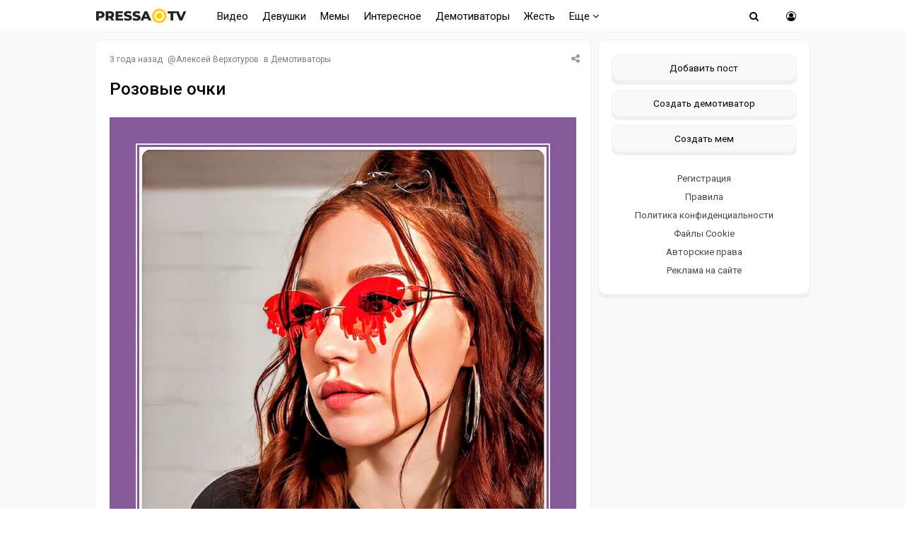

--- FILE ---
content_type: text/css
request_url: https://pressa.tv/templates/pressatv/style/style.css?v7.86
body_size: 14306
content:
/* all rights reserved Pressa.tv
----------------------------------------------- */	

* {background: transparent;margin:0;padding:0;outline:none;border: 0;-webkit-box-sizing: border-box;-moz-box-sizing: border-box;box-sizing: border-box;}
ol, ul {list-style:none;}
b {font-weight: 500;}
blockquote, q {quotes:none;}
table {border-collapse:collapse;border-spacing:0;}
input, select {vertical-align:middle;}
article, aside, figure, figure img, hgroup, footer, header, nav, section, main {display: block;}
body {font-family: 'Roboto', sans-serif; font-size: 14px; line-height:normal; padding:0; margin:0;color: #020202; background-color:#fff; height:100%; width:100%; font-weight:400; -webkit-font-smoothing: antialiased; -moz-osx-font-smoothing: grayscale;}
img {max-width:100%;}
.clr {clear: both;}
.clearfix:after {content: ""; display: table; clear: both;}
a {color: #020202; text-decoration: none;}
a:hover, a:focus {color:#111; text-decoration: none;}
h1, h2, h3, h4, h5 {font-weight:500;}
.sf-field {position: relative;float: right;}
.stfilters + .info-bubble {display: none;}
.notice {position: absolute;padding: 8px;text-align: center;right: -7px;background: #fff;z-index: 9;border-radius: 5px;-webkit-box-shadow: 0 0 0 1px rgba(0,0,0,.07), 0 4px 8px 0 rgba(0,0,0,.07);box-shadow: 0 0 0 1px rgba(0,0,0,.07), 0 4px 8px 0 rgba(0,0,0,.07);font-size: 13px;top: 28px;}
.notice:before {content: '';position: absolute;width: 10px;height: 10px;background: #fff;-webkit-transform: rotate(45deg);transform: rotate(45deg);top: -5px;right: 11px;-webkit-box-shadow: -1px -1px 0 0 rgba(0,0,0,.07);box-shadow: -1px -1px 0 0 rgba(0,0,0,.07);}
span.complaint:hover {color: #000;transition: 1s;cursor: pointer;}
.post_title .notice {margin-right: -8px;}

/*--- SET ---*/
.button, .pagi-load a, .up-second li a, .up-edit a, .qq-upload-button, button,
html input[type="button"], input[type="reset"], input[type="submit"], .meta-fav a {padding:0 20px; display:inline-block; height:40px; line-height:40px; border-radius:0px; cursor:pointer; background-color:#ffcc00; color:#111;border-radius: 3px;}
.big {font-size: 16px;}
button::-moz-focus-inner, input::-moz-focus-inner {border:0; padding:0;}
button[disabled], input[disabled] {cursor:default;}
.button:hover, .up-second li a:hover, .up-edit a:hover, .qq-upload-button:hover, .pagi-load a:hover,
button:not(.color-btn):hover, html input[type="button"]:hover, input[type="reset"]:hover, input[type="submit"]:hover, .meta-fav a:hover {background-color:#bfbfbf; color:#fff;}
button:active, html input[type="button"]:active, input[type="reset"]:active, input[type="submit"]:active {box-shadow: inset 0 1px 4px 0 rgba(0,0,0,0.1);}
input[type="submit"].bbcodes, input[type="button"].bbcodes, input.bbcodes, .ui-button {font-size: 12px !important; height: 30px !important; line-height:30px !important; padding: 0px 10px; border-radius:3px;}
input[type="text"], input[type="password"] {display:block; width:100%; height:40px; line-height:40px; padding:0 15px;color:#000000; background-color:#fff; border-radius:0px; -webkit-appearance: none; box-shadow:0 0 0 1px #EDEDED;}
input:focus::-webkit-input-placeholder {color: transparent}
input:focus::-moz-placeholder {color: transparent}
input:focus:-moz-placeholder {color: transparent}
input:focus:-ms-input-placeholder {color: transparent} 
select {height:40px; border:1px solid #e3e3e3; background-color:#FFF;}
textarea {display:block; width:100%; padding:10px; border:1px solid #e3e3e3; background-color:#FFF; border-radius:0 0 0px 0px; box-shadow:inset 0 0 4px 0 rgba(0,0,0,0.1); overflow:auto; vertical-align:top; resize:vertical;font-family: inherit;}
.img-box {overflow:hidden; position:relative;}
.img-square img {width:150%; max-width:150%; margin-left:-25%;}
.img-vert img {width:200%; max-width:200%; margin-left:-50%;}
.nowrap {white-space:nowrap; overflow:hidden; text-overflow:ellipsis;}
button, .show-login {transition: all .3s;}
.button, .ps-link{transition: color .3s, background-color .3s, opacity .3s;}
.flex-row {display: -webkit-box; display:-webkit-flex; -webkit-flex-flow: row wrap; -webkit-box-pack: justify; -webkit-justify-content: space-between; 
display:flex; flex-flow:row wrap; justify-content:space-between;}
.flex-col {display: -webkit-box; display:-webkit-flex; -webkit-flex-direction:column; -webkit-box-pack:center; -webkit-justify-content:center; 
display:flex; flex-direction:column; justify-content:center;}
.fx-row, .socio {display:-ms-flexbox;display:-webkit-flex;display:flex;-ms-flex-wrap:wrap;-webkit-flex-wrap:wrap;flex-wrap:wrap;
-ms-flex-pack:justify;-webkit-justify-content:space-between;justify-content:space-between;}
.fx-center{-ms-flex-pack:center;-webkit-justify-content:center;justify-content:center}
.fx-between{-ms-flex-pack:justify;-webkit-justify-content:space-between;justify-content:space-between}
.fx-stretch{-ms-flex-align:stretch;-webkit-align-items:stretch;align-items:stretch}
.fx-top{-ms-flex-align:start;-webkit-align-items:flex-start;align-items:flex-start}
.fx-middle{-ms-flex-align:center;-webkit-align-items:center;align-items:center}
.fx-bottom{-ms-flex-align:end;-webkit-align-items:flex-end;align-items:flex-end}
.fx-col{display:-ms-flexbox;display:-webkit-flex;display:flex; 
-ms-flex-direction:column;-webkit-flex-direction:column;flex-direction:column}
.fx-wrap{-ms-flex-wrap:wrap;-webkit-flex-wrap:wrap;flex-wrap:wrap}
.ps-link {cursor:pointer;}
.icon-l .fa {margin-right:3px;}
.icon-r .fa {margin-left:7px;}
video.b-lazy.b-loaded {max-width: 100%;display: block; margin: 10px 0 0px;width: 100%;max-height: 70vh; background: #000;}
/* BASIC GRID
----------------------------------------------- */
.wrap {min-width:320px; background-color:#f9f9f9; margin:0 auto;}
.center, .head {max-width:1012px; margin:0 auto; position:relative;}
.header {height:120px; position:relative;}
.nav{position:relative;z-index:880; padding-top: 2px;}
.main {width:calc(100% - 310px); width:-webkit-calc(100% - 310px);}
.side {width:300px;}
.footer {background-color:#121212; padding:25px 10px 10px 10px; color: #f0f0f0;}
div#yandex_rtb_R-A-242981-40 {margin-bottom: 20px;}
div#yandex_rtb_R-A-242981-62 {margin-bottom: 15px;}
div#yandex_rtb_R-A-242981-63 {margin-bottom: 10px;}
/* HEADER
----------------------------------------------- */
.header .soc-btns .fa {margin:5px 10px 5px 0;}
.logotype{float:left;width: 130px;height: 21px;background-image: url(../images/logotype.svg);background-size: 130px 21px;margin-top:10px;}
.logotype img {display:block; width:100%;}
.show-login {cursor: pointer;width: 36px;height: 36px;line-height: 36px;text-align: center;border-radius: 50%;background-color: transparent;font-size: 14px;position: absolute;right: 9px;top: 3px;}
.logotype:hover {transition: all 8s;-webkit-filter: hue-rotate(360deg);filter: hue-rotate(360deg);}
.logotype svg {margin-top: -15px;}
.smenu {display: inline-block;}
.socialmenu .fa {margin-top: 10px;width: 36px;height: 32px;text-align: center;line-height: 30px;color: #333;font-size: 16px;border-radius: 3px;cursor: pointer;opacity: 0.7;background-color: #f5f4f2; transition: 0.4s;border: 1px solid #e6e5e0;}
.socialmenu .fa:hover {opacity: 1;}
a.socialmenu {display: inline-block !important;margin: 8px;}
header {position: fixed; top: 0;left: 0; width: 100%; min-width:320px; background: #fff; z-index: 1000; height: 46px; -webkit-transition: height 0.3s; -moz-transition: height 0.3s; transition: height 0.3s;}
header.shrink {height: 46px;box-shadow: rgba(0, 0, 0, 0.1) 0px 1px 1px; -moz-box-shadow: rgba(0, 0, 0, 0.1) 0px 1px 1px; -webkit-box-shadow: rgba(0, 0, 0, 0.1) 0px 1px 1px; }
.sub-title {padding: 20px 20px 20px;}
.pm-page .sub-title {padding: 0px 0px 20px}
div#adfox_16469109595389884 {padding-bottom: 10px;}
header {border-bottom: 1px solid #f0f0f0;}
.best, .th, .side-bc.rand, .side-bc.sec, .post, .socio, .rels .th, .full-comms {border: 1px solid #f0f0f0; border-radius: 9px;box-shadow: 0 5px 0 #f0f0f0; margin-bottom: 14px;}
.post, .full-text {background: #fff;}





/* NAV
----------------------------------------------- */
.nav-in{height:42px;}
.cont{padding-top: 56px;}
.show-search {display: inline-block;height: 40px;line-height: 40px;cursor: pointer;font-size: 14px;position: absolute;top: 1px;left: 0;width: 40px;text-align: center;}
.search-wrap {display:inline-block; position:absolute; top:0px; right:60px; z-index:100; padding:8px 0 10px 40px; width:36px; overflow:hidden; transition:width .4s; -webkit-transition:width .4s; height:42px;}
.search-wrap.active {width:75%; padding-left:34px; padding-right:10px; background: #fff;}
.search-box {width:100%; position:relative;}
.search-box input, .search-box input:focus {width:100%; height:30px; line-height:34px; padding:0 10px; border-radius:0;background-color:#fff; color:#000; border:0; box-shadow:none;border: 1px solid #dcdcdc; }
.nav-menu{width:100%;list-style:none;padding-top: 6px;}
.nav-menu li{float:left;margin-right:10px;position:relative;display:block;}
.nav-menu li a{display:block;text-decoration:none;font-size:15px;padding:6px 14px;color: #000;}
.nav-menu ul{list-style:none;position:absolute;left:-9999px;opacity:1;-webkit-transition:.25s linear opacity;padding-top: 9px;}
.fullmenu a {background: #fff !important;}
.nav-menu ul li{padding-top:0;float:none;}
.nav-menu ul a{white-space:nowrap;display:block;}
.nav-menu li:hover ul{left:0;opacity:1;}
a.top-menu:hover {color: #000;}
.nav-menu li:hover ul li a:hover{background:#fff;color:#000;}
.top-menu {padding: 6px 5px !important;font-size: 15px !important;}
.nav-menu ul a.lastlink{border-bottom-right-radius:6px;border-bottom-left-radius:6px;padding-bottom: 12px;}
.submenu > li > a:hover, .menuactive > a{color:#333;}
.hidden-menu {position: absolute;left: 0px;top: 53px;z-index: 998; padding: 6px 0 8px 0;background-color: #fff;border-bottom: 1px solid #f0f0f0;border-right: 1px solid #f0f0f0;border-left: 1px solid #f0f0f0;width: 160px;display: none;border-bottom-right-radius: 12px;border-bottom-left-radius: 12px; -webkit-box-shadow: 0 1px 6px 0 rgba(0,0,0,.21);box-shadow: 0 2px 6px 0 rgba(0,0,0,.21);}
.hidden-menu a {display:block; padding:5px 15px; font-size: 14px;font-weight: 500;text-transform: uppercase;}
.hidden-menu a:hover {color: #ffcc00;transition: 0.6s;}
.sepmenu {color: #ffcc00;font-size: 10px;letter-spacing: 1.5px;}
.splink {color: #ffcc00;font-weight: 500;}
.catlink p {font-size: 16px;font-weight: 400;}
ul.nav-menu.clearfix {margin-left: 168px;}
a.lastlink:hover {border-bottom-left-radius: 8px;border-bottom-right-radius: 8px;}
.submenu, .nosub {display: block;}
.submenumob {display: none;}
.speedbar {list-style: none;margin-bottom: 15px; display: block;font-size: 12px;line-height: 16px;}
.speedbar:after{content: "";display: block;clear: both;}
.speedbar li {float: left;margin-right: 6px;color: #999;}
.speedbar li.speedbar_sep{color: #999;}
.speedbar a {color: #999;}
.meta > span > a:hover {text-decoration: underline;} 
/* SECT, TH
----------------------------------------------- */
.sect {margin-bottom:10px;}
.sect-t {padding:0px 10px 0 0;  margin-bottom:10px;}
.sect-t > *:first-child {padding: 10px 0px;text-align: -webkit-center;text-align: center;color: #444; font-size: 12px;}
.sect-links a {opacity:1; margin-left:10px; font-size:14px; color:#666;}
.sect-t a:hover {text-decoration:underline;}
.green {background-color:#a1d48d !important;}
.yellow {background-color:#ffcc00 !important;}
.red {background-color:#eb7f73 !important;}
.violet {background-color:#855a99 !important;}
.th{width:100%;display: inline-block;padding: 18px 20px 4px 20px;background: #fff;}
.th .ratebox3 {line-height: 40px;}
.th-t {display:inline-block; width: 94%;}
.meta > span {margin-right:4px; display: inline;}
.meta > span > a {color: #787c7e;}
.thn{width:48.5%;margin-bottom:50px;}
.th-x {display:block; height:340px;}
.rels .th img {object-fit: cover; object-position: top; height: 200px;width: 100%;max-height: 350px; padding-top: 0;}
.rels .th h3 {font-size: 15px;line-height: 20px;font-weight: 500;margin: 10px 0 0 10px;}
.rels .th video {max-height: 200px !important;}
.col-3 .th {width:32%;}
.col-3 .th-i {height:232px;}
.tile {display: inline-block;width: 70%;height: 400px;border-right: 1px solid #fff;border-bottom-left-radius: 9px;border-top-left-radius: 9px;box-shadow: rgba(0,0,0,0.25) 0px 2px 9px;}
.tile_bg:before {content:""; position:absolute; left:0; top:0; width:100%; height:100%; background: linear-gradient(to top, rgba(0,0,0,0.8) 0%,rgba(0,0,0,0) 60%);}
.tile-o {position:absolute; left:0; bottom:0; z-index:10; width:100%; color:#FFF; padding:20px 25px; }
.tile-o span {color: #fff;}
.tile h3 {margin-left: 5px;margin-bottom: 5px;font-size: 22px;line-height: 28px; font-weight: 500; }
.tile1 h3, .tile2 h3 {margin-left: 5px;margin-bottom: 5px;font-size: 18px;line-height: 22px;font-weight: 500;}
.secondnews {display: inline-block;width: 30%;position: absolute;}
.secondnews2 {display: inline-block;width: 30%;margin-top: 200px;position: absolute;}
.tile1 {display: block;height: 200px;border-top-right-radius: 9px;box-shadow: rgba(0,0,0,0.25) 0px 2px 9px;}
.tile2 {display: block;height: 200px;border-top: 1px solid #fff;border-bottom-right-radius: 9px;box-shadow: rgba(0,0,0,0.25) 0px 2px 9px;}
.secondnews:hover h3, .secondnews2:hover h3, .tile:hover h3 {color: #ffcc00;transition: 0.4s;}
.mainnews {margin-bottom: 25px;}
.boxfullstorys iframe, .boxnat iframe {min-height: 100% !important;margin: inherit !important;}
.thn h3{font-size:22px;line-height:26px;}
.th h3, .th h2 {font-size: 20px;line-height: 24px;font-weight: 500;}
.th:hover a.th-t {color: #000;transition: 1s;}
.tile .meta {font-size:13px;}
.tile_bg{width:100%;height:100%;position:absolute;top:0;left:0;z-index:0;background-size:cover;background-position:top;background-repeat:no-repeat;transition:0.2s;}
.tile_bg_th{width:100%;height:100%;position:absolute;top:0;left:0;z-index:0;background-size:cover;background-position:top;background-repeat:no-repeat;transition:0.2s;}
.tile_bg_th_center{width:100%;height:100%;position:absolute;top:0;left:0;z-index:0;background-size:cover;background-position:center;background-repeat:no-repeat;transition:0.2s;}
.tile_bg_th_center_video{width:100%;height:100%;position:absolute;top:0;left:0;z-index:0;background-position:center;background-repeat:no-repeat;transition:0.2s;}
h1.tile-t {font-size:24px;line-height:30px; font-weight: 500;}
.meta.icon-l.title {display: inline-block;vertical-align:middle;line-height:1 !important;}
.tiles{height: 100%;z-index:1;position:relative;}
.tiles:before{display:block;content:"";width:100%;height:100%;position:absolute;top:0;left:0;-moz-transition:0.2s background-color;-webkit-transition:0.2s background-color;transition:0.2s background-color;}
a:hover .tiles:before{background-color:rgba(0,0,0,0.3);}
.tiles_content .comments-num{position: relative;top: 45%;height: 20px;padding: 0 10px;-moz-box-sizing: border-box;-webkit-box-sizing: border-box;box-sizing: border-box;display: inline-block;}
.tiles_content{position: absolute;bottom: 0;width: 100%;height: 100%;color: #fff;text-shadow: 0 0 1px #000, 0 0 5px #000;z-index: 2;overflow: hidden;visibility: hidden;opacity: 0;transition: 0.2s;text-align: center;}
.poster.tiles_content {width: auto;}
.poster.tiles_content .fa {vertical-align: baseline;font-size: 1.0em;}
a:hover .tiles_content{visibility:visible;opacity:1;}
.tiles_content .views{position: relative;top: 45%;height: 20px;padding: 0 10px;-moz-box-sizing: border-box;-webkit-box-sizing: border-box;box-sizing: border-box;display: inline-block;}
.tiles_content .fa {font-size: 1.4em;}
.boxmiddle {padding-bottom: 40px;text-align: -webkit-center;width:100%;}
.boxmiddlefull, .boxmiddlecat, .boxmidcatdesc, .boxmiddlinp, .boxmiddlecats {padding-bottom: 10px;margin-bottom: 10px !important; width:100%;text-align: center;}
.boxmiddlecat, .boxmidcatdesc {padding-top: 5px;}
.boxnat {padding: 25px 20px 10px 0;float: left;}
.boxmidcatdesc {text-align: left;width: 336px;}
.ratebox3{font-size:16px;line-height: 34px;}
.ratebox3 a:first-child {padding-right: 4px;padding-left: 0;}
.ratebox3 a {padding-left: 5px;}
.ratebox3 .main-sliders-rate a:nth-of-type(1):hover{color: #26A65B;}
.ratebox3 .main-sliders-rate a:nth-of-type(2):hover{color: #EF4836;}
.ratebox3 .main-sliders-rate a:nth-of-type(2) {padding-left: 20px;}
.main-sliders-rate {height: 42px;}
.main-sliders-rate a:nth-of-type(1) {color: #111;}
.fb-like.fb_iframe_widget {margin-bottom: 20px;}
.th p {font-size: 15px;line-height: 22px; padding: 5px 0px 0px;}
.main-sliders-rate a {position: relative;display: block;height: 40px;float: left;line-height: 40px;font-weight: 500;text-decoration: none;}
.main-sliders-rate a span {position: relative;margin: 0 auto;font-weight: 400;}
.main-sliders-rate a:nth-of-type(2) {padding-left: 15px;}
.th .ratebox3 {float: left;padding-left: 2px;padding-top: 6px;}
.counter {text-align: right;padding: 10px 10px 0 0;opacity: 0.5;-moz-opacity: 0.5;filter: alpha(opacity=50);display: none;}
.counter:hover{opacity:1.0;-moz-opacity:1.0;filter:alpha(opacity=100);}
.boxtop {margin-top: 15px; text-align: left;}
.boxs {margin: 20px 0 40px; text-align: left;}
.box-middle{margin: 20px 0 40px; text-align: left;display: inline-block;}
.catlink li{position:relative;}
.full-text b {font-weight: 500;}
ul.catlink{padding:35px 0px 20px 10px;}
.catlink span{background: #ffcc00;box-shadow: 0 0 1px rgba(0,0,0,0.2);border-radius: 20px;font-weight: 400;font-size: 11px;line-height: 17px;height:17px;padding: 0 5px;z-index: 3;position: absolute;margin-top: -8px;}
.catlink li, .catlink h2, .catlink b{float:left;font-size:20px;display: inline;}
li.catlink {list-style: none;}
ul.shortstat {margin-top: 18px;text-align: -webkit-right;text-align: -moz-right;float: right;font-size: 13px;color: #777;}
.shortstat a {margin-top: 14px;text-align: -webkit-right;text-align: -moz-right;font-size: 13px;color: #777;padding-right: 5px;}
i.fa.fa-heart {color: #ffcc00;}
ul.shortstat li {font-weight: 400;padding-left: 6px;display: inline-block;}
h1.category {margin-bottom: 10px;}
a.second { display: block;margin-top: 5px;font-size: 15px;font-weight: 400;color: #4d4d4d;}
.feedback {line-height: 30px; display: inline;}
.feedback a {color: #222222;text-decoration: none;}
.date {position: absolute;top: 89%;right: 1%;height: 20px;padding: 0 10px;-moz-box-sizing: border-box;-webkit-box-sizing: border-box;box-sizing: border-box;display: inline-block;}
.date .fa {vertical-align: middle;padding-right: 3px;}
.boxfullstory, .boxfullstorys {text-align: left;}
.boxfulls {text-align: left;display: inline-block;}
span.fa.fa-tags {color: #777;}
.best{height: 20px;display: table;width: 100%;padding: 10px 15px;background: #fff;}
.best a{padding: 3px 5px;margin-right: 10px; font-size: 13.5px;}
.best a:hover {color: #000;}
a.minimal {float: right; cursor: pointer;margin-right: 0px;}
a.active {color: #000;border-bottom: 2px solid #fc0;}
div#adContent a {font-size: 16px;}
.post_title .meta.icon-l {line-height: 24px; padding-bottom: 15px; overflow: hidden;text-overflow: ellipsis;display: block;white-space: nowrap;}
h2.categ{padding: 15px 0 0 0;display:inline-block;font-weight: 500;text-transform: uppercase; font-size: 12px;}
h2.categ a {color: #855a99;letter-spacing: 0.5px;}
.zen {padding: 10px 15px 5px 15px;clear: both;overflow: hidden;background: #f9f9f9;border: 1px solid #eee;margin: 15px 0 5px 0;}
.zenchannel {background-image: url(../images/zen.png);width: 46px;height: 46px;position: absolute;background-size: 46px 46px;text-align: center;}
.socrate {padding: 10px 0px 0px 60px;}
.static-page {margin-bottom: 20px; padding-bottom: 20px;background: #fff;}
.search-page .sub-title {padding: 20px 0px;}
/*.ya-share2__container_size_m .ya-share2__icon {height: 28px !important;width: 28px !important;background-size: 28px 28px !important;}
.ya-share2__container_size_m .ya-share2__counter {line-height: 28px !important;font-size: 12px !important;}*/
.imgcount {vertical-align: middle;}
.videocount {vertical-align: middle; color: #ff7675 !important;}
.videocount .fa {font-size: 17px;}
.posttitle {padding: 0 5px 0 5px;}
.ratebox3 a:hover {color: #fd5d47;transition: 1s;}
.ratebox3 a:first-child:hover {color: #8ac858;}



/* Meme create
----------------------------------------------- */
.meme-upload-file {background: #fff;border-radius: 3px;position: relative;overflow: hidden;cursor: pointer;}
.meme-upload-file:before {content: '';position: absolute;top: 8px;right: 8px;bottom: 8px;left: 8px;border: 2px dashed #e3e3e3;border-radius: 2px;}
.meme-upload-file:hover:before {border-color: #ccc;}
.meme-upload-file.active {background: #fc0;}
.meme-upload-file.active:before {border-color: #666;}
.meme-upload-file input {position: absolute;width: 100%;height: auto;top: -50px;left: 0;bottom: 0;z-index: 9;outline: none;cursor: pointer;}
.meme-upload-file label {display: block;line-height: 60px;text-align: center;padding: 60px 0 20px;background: url([data-uri]) no-repeat 50% 30px;}
.meme-upload-sep {text-align: center;line-height: 30px;color: #555;}
.meme-upload-url {border: 1px solid #dcdcdc;background: #fff;border-radius: 2px;position: relative;padding-right: 160px;}
.meme-upload-url input {display: block;height: 40px;width: 100%;background: transparent;border: none;outline: none;padding: 0 20px;}
.meme-upload-url button {position: absolute;top: -1px;right: -1px;bottom: -1px;width: 160px;height: auto;text-align: center;background: #fc0;border: none;cursor: pointer;outline: none;transition: .2s;border-radius: 0 2px 2px 0;}
.meme-upload-url button:hover {background: #855a99;color: #fff;}
#meme-editor {display: none;}
.meme-font-settings {max-width: 800px;margin: 0 auto;border: 1px solid #ddd;padding: 10px;background: #f9f9f9;text-align: left;border-radius: 2px;display: flex;align-items: center;}
.meme-font-settings select {outline: none;}
.meme-img-wrapper {max-width: 800px;margin: 20px auto 0;}
.meme-img-wrapper textarea {display: block;padding: 15px;width: 100%;resize: none;border: none;background: #fff;outline: none;font-size: 30px;line-height: 120%;white-space: nowrap;overflow: hidden;text-align: center;}
.meme-img-wrapper img {width: 100%;}
.meme-option-buttons {text-align: center;padding-top: 20px;padding-bottom: 20px;}
.meme-option-buttons button {padding: 0 20px;display: inline-block;height: 40px;cursor: pointer;background-color: #ffcc00;color: #111;border-radius: 3px;border: none;}
#meme-change {display: none;}
#meme-publish {padding-bottom: 20px;}

/* SHORT STORY
----------------------------------------------- */
.short {padding:0 0 25px 300px; position:relative;clear: both;}
.short-left {width:300px; height:232px; margin-left:-300px; float:left; display:block;}
.short-right {width:100%; float:right; padding-left:20px; position:relative;}
.short-title {display:block; font-size:22px; margin-bottom:10px; line-height:26px;}
.short-text {line-height:23px; font-size:16px; }
.short-left:hover {opacity:0.8;}
.short-link {position:absolute; bottom:20px; left:320px;}
.short .meta {opacity:0.8; font-size:12px; margin-bottom:10px;color:#aaa;}
.sect-t.fx-row h1 {font-size: 22px; display: inline;}
.short-title span {font-size: 16px;}
ul.shortstat span.er-btn {padding-right: 5px;}
a.newpost {padding: 10px;margin: 0 auto;width: 88%;margin-bottom: 12px !important;display: block !important;background: #f9f9f9;border-radius: 10px;border: 1px solid #f0f0f0;color: #020202 !important;font-size: 13.5px !important; box-shadow: 0 5px 0 #f0f0f0;}
a.newpost:hover {background: #f0f0f0 !important; transition: 0.4s;}
a.newpost.mem {margin-bottom: 30px !important;}
span.complaint {float: right;color: #999;font-size: 18px;}
.imgblur {max-height: 500px;overflow: hidden; position: relative; margin-top: 15px;}
p.nsfwcontent {position: absolute;width:212px;height: 70px;z-index: 1;font-size: 30px;line-height: 50px !important;text-align: center;text-transform: uppercase;color: #fff;border: 3px solid #fff;border-radius: 9px;margin: auto;top: 0;left: 0;bottom: 0;right: 0;}
.imgblur img {filter: blur(20px);}
a.readpost {color: #007bff;padding-top: 5px;display: block;}
/* START TOOLTIP STYLES */
[data-tooltip]{
  position: relative; /* opinion 1 */
  display: inline-block !important;
  line-height: normal;
}

/* Applies to all tooltips */
[data-tooltip]::before,
[data-tooltip]::after {
  text-transform: none; /* opinion 2 */
  font-size: 12px; /* opinion 3 */
  line-height: 18px;
  user-select: none;
  pointer-events: none;
  position: absolute;
  display: none;
  opacity: 0;
  font-weight: 400;
}
[data-tooltip]::before {
  content: '';
  border: 5px solid transparent; /* opinion 4 */
  z-index: 1001; /* absurdity 1 */
}
[data-tooltip]::after {
  content: attr(data-tooltip); /* magic! */
  
  /* most of the rest of this is opinion */
  font-family: "Helvetica Neue", Helvetica, Arial, sans-serif;
  text-align: center;
  min-width: 3em;
  max-width: 8em;
  width: max-content;
  white-space: normal;
  overflow: hidden;
  text-overflow: ellipsis;
  padding: 5px 8px;
  border-radius: .6ch;
  box-shadow: 0 0.1em 0.5em 0.1em rgba(0, 0, 0, 0.15);
  background: #fff;
  color: #111;
  z-index: 1000; /* absurdity 2 */
}

/* Make the tooltips respond to hover */
[data-tooltip]:hover::before,
[data-tooltip]:hover::after {
  display: block;
}

/* don't show empty tooltips */
[tooltip='']::before,
[tooltip='']::after {
  display: none !important;
}

/* FLOW: UP */
[data-tooltip]:not([data-flow])::before,
[data-tooltip][data-flow^="up"]::before {
  bottom: 100%;
  border-bottom-width: 5px;
  border-top-color: #fff;
}
[data-tooltip]:not([data-flow])::after,
[data-tooltip][data-flow^="up"]::after {
  bottom: calc(100% + 10px);
}
[data-tooltip]:not([data-flow])::before,
[data-tooltip]:not([data-flow])::after,
[data-tooltip][data-flow^="up"]::before,
[data-tooltip][data-flow^="up"]::after {
  left: 50%;
  transform: translate(-50%, -.5em);
}

/* FLOW: DOWN */
[data-tooltip][data-flow^="down"]::before {
  top: 100%;
  border-top-width: 5px;
  border-bottom-color: #fff;
}
[data-tooltip][data-flow^="down"]::after {
  top: calc(100% + 10px);
}
[data-tooltip][data-flow^="down"]::before,
[data-tooltip][data-flow^="down"]::after {
  left: 50%;
  transform: translate(-50%, .5em);
}

/* FLOW: LEFT */
[data-tooltip][data-flow^="left"]::before {
  top: 50%;
  border-right-width: 0;
  border-left-color: #fff;
  left: calc(0em - 12px);
  transform: translate(-.5em, -50%);
}
[data-tooltip][data-flow^="left"]::after {
  top: 50%;
  right: calc(100% + 12px);
  transform: translate(-.5em, -50%);
}

/* FLOW: RIGHT */
[data-tooltip][data-flow^="right"]::before {
  top: 50%;
  border-left-width: 0;
  border-right-color: #fff;
  right: calc(0em - 5px);
  transform: translate(.5em, -50%);
}
[data-tooltip][data-flow^="right"]::after {
  top: 50%;
  left: calc(100% + 5px);
  transform: translate(.5em, -50%);
}

/* KEYFRAMES */
@keyframes tooltips-vert {
  to {
    opacity: 1;
    transform: translate(-50%, 0);
  }
}

@keyframes tooltips-horz {
  to {
    opacity: 1;
    transform: translate(0, -50%);
  }
}

/* FX All The Things */ 
[data-tooltip]:not([data-flow]):hover::before,
[data-tooltip]:not([data-flow]):hover::after,
[data-tooltip][data-flow^="up"]:hover::before,
[data-tooltip][data-flow^="up"]:hover::after,
[data-tooltip][data-flow^="down"]:hover::before,
[data-tooltip][data-flow^="down"]:hover::after {animation: tooltips-vert 300ms ease-out forwards;}

[data-tooltip][data-flow^="left"]:hover::before,
[data-tooltip][data-flow^="left"]:hover::after,
[data-tooltip][data-flow^="right"]:hover::before,
[data-tooltip][data-flow^="right"]:hover::after {animation: tooltips-horz 300ms ease-out forwards;}
/* SIDE
----------------------------------------------- */
.side-box {margin-bottom:10px;}
.side-bt {font-size: 15px;padding: 0px 0 10px 0;font-weight: 500;}
.side-box.top {padding-top: 15px;}
/* side comments */ 
.side-bc .comm-one {padding: 0 0px 6px 0;font-size: 13px;}
.side-bc .comm-right {padding: 10px 20px;}
.side-bc .comm-item {margin-top: 0px;}
.side-bc .comm-one > span:nth-child(3) {font-size: 12px; line-height: 22px;}
.side-bc .last-comm-link a {font-size: 13px;line-height: 16px;}
.side-bc.rand {background: #fff;padding: 5px 0;}
p.lastcoms {text-align: center;padding: 7px 10px 12px 10px;border-bottom: 1px solid #f5f4f2;width: 90%;margin: 0 auto;margin-bottom: 4px;}
.side-bc .comm-author a {display: inline-block !important;}
/* side comments end */ 
.smenu a {padding-bottom: 1px !important;}
.side-bc a {display: block; color: #484848; margin-bottom: 11px; font-size: 13px;}
.side-bc a:hover {color: #000;}
.short-th-l {display:block; margin-bottom:25px !important; text-align: left;}
.short-th-l-img {float:left; width:300px; height:164px; margin-bottom:8px; overflow:hidden;border-radius: 6px;}
.short-th-l-img img {width: 100%;height: 100%;object-fit: cover;}
.th img {width: 100%;padding-top: 15px;}
.short-th-l-title {width:100%; font-size:16px;line-height:20px;text-align: center;}
.side-bc.sec {text-align: center;background: #fff;padding: 20px 0 15px;}
.tabs-sel {border: 1px solid #dcdcdc; color:#000000; margin-bottom:20px;}
.tabs-sel span {display:inline-block; padding:10px; width:49%; text-align:center; cursor:pointer; font-size:14px; font-weight:500; text-transform:uppercase;}
.tabs-b {display:none;}
.tabs-b.visible {display:block;}
span.current {background-color:#ffcc00;}
.sidefix {text-align: -webkit-center;}
/* FOOTER
----------------------------------------------- */
div#yandex_rtb_R-A-242981-59 {padding-bottom: 25px;}
.f-sect {text-align: center; font-size:13px; line-height:24px;}
.fs-t {font-weight:500; font-size:19px; margin-bottom:20px;}
.f-soc .fs-t {margin-left: -20px;}
.footer div {margin-bottom: 2px;}
.fs-c div + div {margin-top:20px;}
.fs-c .fa {font-size:14px; width:32px; color:#777; text-align:center;}
.f-sect .fa {width:28px; height:28px; text-align:center; line-height:28px; color:#333; font-size:14px; border-radius:4px; cursor:pointer;opacity:0.8;margin-bottom:15px; background: #f5f4f2;}
.f-sect .fa:hover {opacity:1; color:#fff;}

.fa.fa-youtube:hover {background-color:#cd201f;color: #fff;}
.fa.fa-telegram:hover{background-color:#0088cc;color: #fff;}
.fa.fa-vk:hover{background-color:#5075a5;color: #fff;}
.fa.fa-facebook:hover{background-color:#4b6baf;color: #fff;}
.fa.fa-twitter:hover{background-color:#2daae1;color: #fff;}
.fa.fa-odnoklassniki:hover, .fa.fa-rss:hover{background-color:#FC6D00;color: #fff;}
.fa.fa-instagram:hover {background: #f09433;background: linear-gradient(45deg, #f09433 0%,#e6683c 25%,#dc2743 50%,#cc2366 75%,#bc1888 100%);color: #fff;}

.f-two {text-align:center; padding-top:20px; margin-top:20px; }
.footer a {color: #f0f0f0;margin-right: 8px;padding-top: 3px;white-space: nowrap;text-decoration: underline;}
/* SHARE
----------------------------------------------- */
.share-big {width:65px; height:390px; position:fixed; z-index:100000; left:0; top:50%; margin-top:-200px;}
.share-big a {display:block; width:65px; height:65px; margin-bottom:10px;box-shadow:0 0 20px 0 rgba(0,0,0,0.15); background:url(../images/share.png) 0 0 no-repeat;}
.share-big a:last-child {margin:0;}
.share-big a:nth-child(2) {background-position:0 -80px;}
.share-big a:nth-child(3) {background-position:0 -163px;}
.share-big a:nth-child(4) {background-position:0 -244px;}
.share-big a:nth-child(5) {background-position:0 -325px;}
/* BOTTOM NAVIGATION
----------------------------------------------- */
.bottom-nav {line-height:32px; text-align:center; padding: 10px 0px 20px 0; margin: 0 auto;}
.pagi-nav > span {display:inline-block; vertical-align:top;}
.pnext a, .pprev a, .pprev > span, .pnext > span {display: block;text-align: center;background-color: #fff;width: 130px;font-size: 16px;padding: 6px 18px;margin: 8px;border-radius: 4px;}
.navigation {text-align:center;}
span.navigation {display: block;margin-top: 20px;}
.navigation a, .navigation span {display:inline-block; padding:0 5px; min-width:30px;background-color: #fff;margin:0 1px 10px 0px;}
.navigation span, .pagi-nav a:hover {background-color:#fc0;}
.navigation span.nav_ext {background:transparent; color:#888;}
span.pnext a {background: #fc0;}
span.pnext a:hover {color: #fff;}
/* FULL
----------------------------------------------- */
.tile-full {margin-bottom:40px; text-align:center; height:450px;}
.tile-full:before {content:""; position:absolute; left:0; top:0; width:100%; height:100%; background: linear-gradient(to top, rgba(0,0,0,0.8) 0%,rgba(0,0,0,0) 100%);}
.tile-full .meta, .tile-cat {font-size:12px; text-transform:uppercase; font-weight:500; opacity:0.8;}
.tile-full h1 {font-size:30px; margin-bottom:20px;}
.rels .th{padding: 15px;;width:49.2%}
.meta.icon-l {color: #787c7e;font-size: 12px;}
.post_title {padding: 15px 20px 15px 20px;}
.dlevideoplayer {margin-top: 15px;margin-bottom: 10px;}
.socio {line-height: 40px;font-size: 18px;padding: 10px 15px;background: #fff;}
.socio p {width: 100%;}
.soctop {margin-top: 15px;}
article.full.ignore-select {margin-bottom: 10px;}
.comms-title.icon-l.fx-row {padding-bottom: 10px;}
.ya-share2.ya-share2_inited {margin-top: 6px;}
.boxfull {padding: 15px 0 10px 0; margin-bottom: 10px; text-align: center;}
/*div#yandex_rtb_R-A-242981-33 {padding: 0 15px 0 15px;}*/
.boxfullcat {margin: 15px 0 20px;text-align: left;display: inline-block;}
.boxcat {margin-bottom: 15px;}
.imgcount, .videocount {white-space: nowrap;font-size: 14px; padding: 2px 4px;display: inline;font-weight: 500;color:#74b9ff;}
.post_title .imgcount {margin-right: 5px;font-size: 18px;}
.meta.icon-l.title {color: #4d4d4d;}
span.imgcount.video .fa {font-size: 18px;}
.full .ratebox3 span {font-size: 18px;}
.full-text a {color: #0089FF;}
.ratebox3 a {color: #020202;}
a.second span {color: #ffcc00;}
strong#current-song {display: none;}
.mdtc-clnplrv-main-player.mdtc-clnplrv-dark-theme .mdtc-clnplrv-type-playlist {margin-top:-68px;}
.mdtc-clnplrv-type-playlist{opacity: -9;}
.dlevideoplayer:hover .mdtc-clnplrv-type-playlist {opacity: 1;}
.mdtc-clnplrv-play.mdtc-clnplrv-icon-play, .mdtc-clnplrv-main-player.mdtc-clnplrv-dark-theme .mdtc-clnplrv-interface .mdtc-clnplrv-pause, .mdtc-clnplrv-main-player.mdtc-clnplrv-dark-theme .mdtc-clnplrv-interface .mdtc-clnplrv-seek-container .mdtc-clnplrv-time, .mdtc-clnplrv-main-player .mdtc-clnplrv-interface .mdtc-clnplrv-toggles li .mdtc-clnplrv-fullscreen-btn {color: #fff !important;}
.mdtc-clnplrv-main-player.mdtc-clnplrv-dark-theme .mdtc-clnplrv-interface .mdtc-clnplrv-seek-container .mdtc-clnplrv-progress .mdtc-clnplrv-seek-bar .mdtc-clnplrv-play-bar {background: #db0000 !important;}
.mdtc-clnplrv-main-player.mdtc-clnplrv-dark-theme .mdtc-clnplrv-interface .mdtc-clnplrv-volume-bar .mdtc-clnplrv-volume-bar-value, .mdtc-clnplrv-main-player.mdtc-clnplrv-dark-theme .mdtc-clnplrv-interface .mdtc-clnplrv-volume-bar .mdtc-clnplrv-volume-bar-value i {background: #fff !important; border: none !important;}
.mdtc-clnplrv-main-player .mdtc-clnplrv-interface .mdtc-clnplrv-volume-bar {height: 4px !important; margin: 34px 22px 0px 0px !important;}
.mdtc-clnplrv-main-player .mdtc-clnplrv-interface .mdtc-clnplrv-volume-bar .mdtc-clnplrv-volume-bar-value {height: 4px !important;}
.mdtc-clnplrv-main-player.mdtc-clnplrv-dark-theme .mdtc-clnplrv-interface .mdtc-clnplrv-volume-bar {background: #db0000 !important;}
.like {font-size: 16px;font-weight: 500;line-height: 50px;}
.push {display: inline-block;min-width: 100px;line-height: 40px;margin: 5px 2px 20px 2px;font-size: 15px;text-align: center;color: #fff;cursor: pointer;text-decoration: none;font-weight: 500;padding: 0 15px;border-radius: 4px;}
.facebook {background-color: #3b5998;}
.facebook:hover {background-color: #2d4373; color: #fff;}
.google {background-color: #dd4b39;}
.google:hover {background-color: #c23321; color: #fff;}
.twitter {background-color: #55acee;}
.twitter:hover {background-color: #2795e9; color: #fff;}
.vkontakte {background-color: #587ea3;}
.vkontakte:hover {background-color: #466482; color: #fff;}
.ok {background-color: #ee8208;}
.ok:hover {background-color: #ee7808; color: #fff;}
.sepfull {display: block !important; padding-top: 15px;margin-bottom: -15px;text-align: -webkit-center;color: #fc0;}
.notice .ya-share2.ya-share2_inited {padding: 5px;margin: 0px;display: inline-block;width: max-content;}
.post_title .complaint {float: none; font-size: 14px; line-height: 22px;margin-top: 0px; margin-right: -5px;}
.complaint.save, .complaint.rate, .complaint.edit {margin-top: 5px;margin-right: 10px;font-size: 14px;color: #999;}
.post_title .complaint a {color: #999;}
#dle-comments-form #b_b, #b_i, #b_u, #b_s, #b_left, #b_center, #b_right, #b_url, #b_leech, #b_img, #b_video, #b_quote, #b_tnl, #b_spoiler, #b_hide, .bb-sep {display: none !important;}
#dle-comments-form .bb-pane {background: none;border: none;margin-left: -4px;}
p.commsallert {margin-bottom: 15px;color: #444;font-size:13px;}


/* FULL STORY STATIC
----------------------------------------------- */
.video-box embed, .video-box object, .th iframe, .video-box iframe, .video-box frame {width: 100%; max-width:100% !important; display:block; height: 386px;margin-top: 10px;}
.mejs-container {max-width:100% !important;}
div#adfox_155843902556161779 {margin-top: 15px;}
.full-text {font-size:16px; line-height:24px; padding-bottom: 10px;padding: 0 20px;color: #020202;}
.full-text img:not(.emoji) {max-width:100%; margin-top: 10px;}
img#jp_video__poster_0{ margin-top: 0px;}
.full-text > img[style*="left"], .full-text > .highslide img[style*="left"] {margin:0 10px 10px 0;}
.full-text > img[style*="right"], .full-text > .highslide img[style*="right"] {margin:0 0 10px 10px;}
.full-text a:hover {text-decoration:none;}
.full-text h2, .full-text h3, .full-text h4, .full-text h5 {margin:10px 0; font-size:18px; font-weight:500;}
.full-text p {margin-bottom:20px;}
.full-text > ul, .full-text > ol {margin:10px 0;}
.full-text > ul li {list-style:disc; margin-left:40px; position:relative;}
.full-text2 > ul li:before {content: "\f00c"; font-family: 'FontAwesome';position:absolute; top:0px; left:-25px; width:8px; height:8px;color:#9cce43; border-radius:0;}
.full-text > ol li {list-style:decimal; margin-left:40px;}
.full-text table {width:100%; text-align:left; margin:10px 0;}
.full-text table tr td {padding:10px; border:2px solid #fff;}
.full-text table tr:nth-child(2n+1) {background-color:#f5f5f5;} 
.full-text table tr:nth-child(1) {background-color:#0297dc !important; color:#FFF; font-size:14px !important;}
.full-text table img {display:block; margin:0; border:0; max-width:350px}
.attach {line-height:40px; background-color:#f5f5f5; border-radius:4px; margin:10px 0; overflow:hidden;}
.attach .download-link {color:#FFF !important; text-decoration:none !important; margin-right:15px; float:left; display:inline-block; padding:0 15px; background:#0297dc;}
.attach-info {float:right;}
.attach i {margin-right:5px;}
.dcont {margin:0 0 20px 0; line-height:20px;}
.pollanswer input {vertical-align: -webkit-baseline-middle;margin-bottom: 10px;}
p.gradlight.polltitle {font-weight: 500;}
.polltitle {display:block;margin-top: 30px; padding:5px 15px; font-size:18px; background-color:#f5f5f5; line-height:normal;}
.full-taglist a {padding: 2px 5px 3px 5px;border-radius: 4px;border: 1px solid #dcdcdc;text-transform: lowercase;color: #666; font-size: 12px;line-height: 24px;white-space: nowrap;}
.full-taglist a:hover {background: #fffaf1;color: #111;transition: 0.5s;border: 1px solid #999;}
.full-taglist {padding: 10px 0px 15px 0px; text-align: right;}
.full-taglist, .post_title .meta.icon-l.title, .footer {-webkit-font-smoothing: antialiased!important;}
span.comm-author i.fa.fa-check-circle {color: #939cb0;opacity: 0.6;}
a.fulltext {color: #0089FF;padding-bottom: 20px;display: inline-block;}
.clearfix.cloud-tags {padding: 20px 0;}
.tags-page {padding: 20px;background: #fff;}

/* COMMENTS
----------------------------------------------- */
.comms-title {line-height:30px;font-size: 13px;color: #333;}
.add-comm-form {position:relative; margin:20px 0; display:none;}
.ac-soc {position:absolute; right:0px; top:-8px;}
.ac-soc:before {content:attr(data-label); display:inline-block; vertical-align:top; line-height:30px; margin-right:5px;}
.ac-soc a {display:inline-block; margin:0 0 0 3px; vertical-align:top;}
.ac-soc img {display:block; width:30px;}
.ac-inputs, .ac-textarea {margin-bottom:15px;}
.ac-av {width:40px; height:40px; border-radius:0%; float:left; margin-right:10px;background:#fff url(../dleimages/noavatar.png) no-repeat; background-size:contain;}
.ac-title {font-weight:500; margin-bottom:15px; text-transform:uppercase;}
.ac-inputs input {width:49%; background-color:#FFF; box-shadow:0 0 0 1px #EDEDED,inset 1px 1px 3px 0 rgba(0,0,0,0.1);}
.ac-textarea textarea {height:85px;}
.ac-textarea > br, .ac-textarea > input, .ac-textarea > label {display:none !important;}
.active .ac-textarea > br, .active .ac-textarea > input, .active .ac-textarea > label {display:inline-block !important;}
.sec-answer + .sec-label {margin-top:10px;}
.ac-protect .label {font-size:12px;}
.ac-protect .sep-input {padding:10px 10px 10px 160px;}
.ac-protect input {background-color:#FFF;}
.mass_comments_action {margin:20px 0 0 0;}
.last-comm-link {font-size:16px; margin-bottom:10px;}
.last-comm-link a, #dlepopup a {text-decoration:underline;color:#0089FF;}
#dlepopup {line-height:20px;}
.last-comm-link a:hover {color:#0089FF;}
.full-comms {background: #fff;padding: 20px;}
/*.sect-c.fx-row.rels {background: #fff;padding: 20px;}*/
.comm-item {margin-top:10px;}
.comm-left {width:25px; height:25px; margin-right:10px; float:left; border-radius:50%;}
.comm-right {width:100%; float:right; padding:10px; position:relative;}
.pm-page .comm-right {padding: 10px 0;}
.comm-one {padding:0 80px 10px 0; position:relative; font-size:14px;}
.comm-one > span {float:left; margin-right:15px;line-height: 22px;}
.comm-author {font-weight:500;}
.rate3-comm {font-size:13px;}
.rate3-comm a {cursor:pointer; height:20px; line-height:22px; display:inline-block; color:#757575; margin:0 5px 0 0; vertical-align:top}
.rate3-comm a:last-child {color:#757575; margin:0 0 0 5px;}
.rate3-comm a:hover {color:#8ac858;}
.rate3-comm a:last-child:hover {color:#fd5d47;}
.rate3-comm > span {height:20px; line-height:22px; display:inline-block; font-size:13px; font-weight:500; vertical-align:top;color: #757575;}
.rate3-comm > span > span.ratingtypeplus {color: #757575;}
.rate3-comm > span > span.ratingplus {color: #757575;}
.rate3-comm > span > span.ratingminus {color: #757575;}
.comm-two {line-height:21px; padding-bottom:0; font-size:15px;}
.side-bc.rand .comm-two {font-size: 13px; line-height: 18px;overflow: hidden;}
.signature {font:italic 12px Georgia, "Times New Roman", Times, serif; margin-top:10px; padding-top:10px; border-top:1px dashed #e3e3e3;}
.comm-three {margin-top:10px; font-size:12px; text-align:right;}
.comm-three li {display:inline-block; margin-left:10px;}
.comm-three a, .comm-three span, .comm-three li {color:#bcbcbc;}
.comm-three li:first-child {margin-left:0px; float:left;}
.comm-one > span:nth-child(3) {color: #757575;font-size: 13px;}
.comm-one > span:nth-child(5) {color: #bcbcbc;}
.rate3-comm .ratingzero {color: #757575;}
.comm-item:hover .comm-three a, .comm-item:hover .comm-three span {color: #757575;}
div#dle-comments-list {margin-top: 20px;}
.commentslink a {color: #757575;font-size: 12px;}
.comm-right:hover .commentslink {display: block;}
.commentslink {display: none;float: right !important;position: absolute;right: -10px;}
#dlereplypopup form {margin-top: 10px;}
.comm-right p {margin: 0;}
/* LOGIN
----------------------------------------------- */
.login-box {background-color:#FFF; padding:20px; display:none;}
.lb-user {margin:-20px -20px 20px -20px; padding:20px; background-color:#fff; display:flex; flex-flow:row wrap; justify-content:center; align-items:center;}
.lb-ava {width:80px; height:80px; border-radius:50%; margin-right:20px;}
.lb-name div {font-size:24px; font-weight:500;}
.lb-name a {margin-top:10px;}
.lb-menu a {display:block; line-height:30px; padding:0 10px;}
.lb-menu a:hover, .lb-menu a:hover .fa {background-color:#ffcc00; color:#111;}
.lb-menu a .fa {color:#444;}
.login-box input[type="text"], .login-box input[type="password"], .login-box button, .lb-check {display:block; margin-bottom:20px; width:100%;}
.lb-check input {display:none;}
.lb-check input + label:before {width:14px; height:14px; margin-right:7px; cursor:pointer; position:relative; top:3px;border-radius:3px; border:1px solid #ccc; content:""; background-color:#f6f6f6; display:inline-block;}
.lb-check input:checked + label:before {background-color:#e5050b;}
.lb-soc {margin:20px -20px -20px -20px; padding:20px; background-color:#f6f6f6; text-align:center;}
.lb-soc a {display:inline-block; margin:10px 3px 0 3px; vertical-align:top;}
.lb-soc img {display:block; width:30px;border-radius: 3px;}
/* GO TOP BUTTON */
#gotop{position:fixed; width:40px; height:40px; line-height:36px; right:10px; bottom:10px; cursor:pointer; font-size:20px;z-index:9998; display:none; opacity:0.7; background-color:#000; color:#FFF; border-radius:0%; text-align:center;}
/* ADAPTIVE
----------------------------------------------- */
.addpost {display: block;height: 40px;line-height: 40px;cursor: pointer;font-size: 14px;width: 35px;text-align: center;color: #333;position: absolute;top: 5px;right: 116px;}
.show-menu {display: none;}
.side-panel {width:220px; height:100%; overflow-x:hidden; overflow-y:auto; background-color:#fff; padding:0 0 20px 0; border-top: 4px solid #ffcc00; z-index:888; position:fixed; right:-220px; top:0; transition:left .4s; -webkit-transition:left .4s;}
.side-panel.active {right:0;}
.close-overlay {width:100%; height:100%; background-color:rgba(0,0,0,0.8); position:fixed; left:0; top:0; z-index:887; display:none;}
.side-panel a {display:block; padding:8px 20px; font-size:14px;letter-spacing: 0;}
.side-panel a:hover {background-color:#ffcc00;color: #111;}
#side-panel h4:after {content: "";width: 6px;height: 6px;background: #555;position: absolute;right: 15px;top: 15px;box-shadow: -8px -8px #ffcc00, 0 -8px #ffcc00, -8px 0 #ffcc00;}
#side-panel h4 {font-size: 16px;color: #555;padding: 5px 0 5px 20px;font-weight: 400;position: relative;border-bottom: 1px solid #dcdcdc;background: #f9f9f9;}
a.sort {border-bottom: 4px solid #ffcc00; padding-bottom: 10px;}
.sep {margin: 0px 0 20px 0;text-align: -webkit-center;color: #e3e3e3;font-size: 9px;letter-spacing: 0.5px;width: 100%;display: block;text-align: center;}
::-moz-selection{background-color:#ffcc00;color:#111;}
::selection{background-color:#ffcc00;color:#111;}

@media screen and (-webkit-min-device-pixel-ratio:0) { 
select:focus,textarea:focus,input:focus{font-size: 16px;background: #f9f9f9;}
}
@media screen and (-webkit-min-device-pixel-ratio:0) { 
select,textarea,input{font-size: 16px;}
}

@media screen and (max-width: 1090px) {
.tile {width: 69.5%;}
.wrap {padding:0;}
.footer {margin:20px 0 0 0;}
.slaider-mini .th-t {text-overflow:ellipsis;}
.slaider-mini .th-d {max-height:72px; overflow:hidden;}
.th-i {height:232px;}
.col-3 .th-i {height:232px;}
.footer {padding:20px 10px;}
.show-login {right: 10px;}
.side-panel .hidden-menu {position:static; width:100%; display:block;}
.short {padding:0 0 20px 300px;}
.short-left {width:300px; height:232px; margin-left:-300px;}
.short-text {padding-bottom:0;}
.tile-full {margin-bottom:20px; height:350px;}
.rels .th-i {height:130px;}
.logotype {margin-left: 10px;}
}


@media screen and (max-width: 950px) {
.best, .th, .side-bc.rand, .side-bc.sec, .post, .socio, .rels .th, .full-comms {border-top: 1px solid #f0f0f0;border-bottom: 1px solid #f0f0f0;border-left: none;border-right: none;border-radius: 0px;}
.submenu, .nosub {display: none;}
.submenumob {display: block;}
.show-menu {display: block;height: 40px;line-height: 40px;cursor: pointer;font-size: 16px;width: 35px;text-align: center;position: absolute;right: 114px;top: 1px;}
.show-search, .show-login {font-size: 16px;}
.hidden-menu {border-radius: inherit;box-shadow: none;margin-top: 60px;}
.hidden-menu a {text-transform: uppercase;text-transform: inherit;font-weight: 400;font-family: "Helvetica Neue", Helvetica, Arial, sans-serif;border-top: none;}
.th-x {display: block;height: 232px;}
ul.fullmenu, a.top-menu {display: none;}
.nav-menu {display:none;}
.center {max-width:940px;}
.slider-wrp {padding-left:400px; height:420px;}
.slaider-big {width:400px; height:420px;}
.slide-title {padding:20px; font-size:18px;}
.slide-title .meta {font-size:12px;}
.slaider-big-img img, .tile img {width:150%; max-width:150%; margin-left:-25%;}
.th {width:100%;}
.rels .th {width: 49%;}
.th-i {height:232px;}
.col-3 .th-i {height:232px;}
.sect-links a {font-size:13px;}
.f-sect {width:100%; margin-bottom:20px;}
.fs-t {font-size:16px;}
.main {width:100%;}
.side {width:100%; margin-top:20px; display: -webkit-box; display:-webkit-flex; -webkit-flex-flow: row wrap; -webkit-box-pack: justify; -webkit-justify-content: space-between;display:flex; flex-flow:row wrap; justify-content:space-between;}
.side > * {width:48%;}
.search-wrap.active {width: 73%;}
#fixblock{position: relative !important;top: 0px !important;}
.f-soc .fs-t {margin-left: 0px;}
.short-th-l {display:block; padding:0 0 0 110px; margin-bottom:20px; text-align: left;}
.short-th-l-img {float:left; width:100px; height:70px; margin-left:-110px; overflow:hidden;}
.short-th-l-title {padding-left:10px;}
.boxmiddlefull{padding-bottom: 25px;margin-bottom: 25px;width: 100%;text-align: center;}
a.hmenu {font-weight: 500;}
.boxfull {width: fit-content;margin: 0 auto;margin-bottom: 10px;}
div#yandex_rtb_R-A-242981-33 {padding: 0;}
.posttitle {padding: 0;}
.side-bc.rand, .side-bt {display: none;}
.full-taglist {text-align: center;text-align: -webkit-center;}
.cont.center.mainpage .side {margin-top: 5px;}
}

@media screen and (max-width: 760px) {
.center {max-width:750px;}
.footer-in.center {padding: 10px 10px !important;}
.slaider-mini .th-d {max-height: 38px;overflow: hidden;}
.slaider-mini .th-t {overflow: hidden;text-overflow: ellipsis;}
.search-wrap.active {width: 66%;}
.ac-protect {margin-top:0px;}
.comments-tree-list .comments-tree-list {padding-left:0px !important;}
.mass_comments_action {display:none;}
.fb-like.fb_iframe_widget {width: 100%;}
.th,{width:49.1%;}
.static-page {margin-top: 0px;}
.title_spoiler img {margin-left: 10px !important;margin-right: -5px !important;}
.th-d p {padding: 10px;}
.th-t {width: 88%;}
.boxfullstory, .boxmiddlecat {margin: 0 auto;text-align: center;text-align: -webkit-center !important;width: fit-content;}
.boxfullstorys, .boxmiddlecats {margin: 0 auto;text-align: center;text-align: -webkit-center !important;}
#full-comms img {left: 0px;}
.full-text {padding: 0 15px;}
.full-comms {padding: 15px;}
.post_title {padding: 15px 15px 10px 15px;}
.th {padding: 15px 15px 6px 15px;}
.comm-two {font-size: 14px;}
.rels .th img {max-height: 250px;height: unset;}
.rels .th {width: 100%;}
.speedbar {padding: 0 10px;}
.ya-share2.ya-share2_inited {margin-top: 0px;}
.comments-tree-list .comments-tree-list:before {top:-10px !important;}
}

@media screen and (max-width: 590px) {
.center {max-width:580px;}
.header {height:75px;}
.contm {padding: 10px 0px; background: #fff;}
.contm .th{border:none;padding:0;}
.tiles_content{font-size: 15px;}
.contm .shortrate {padding-left: 10px;}
.header .soc-btns {display:none;}
.boxtop {margin-bottom: 0px;}
.slider-wrp {padding:250px 0 0 0; height:auto;}
.slaider-big {width:100%; height:250px;}
.slaider-big-img img, .tile img {width:100%; max-width:100%; margin-left:0%;}
.slaider-mini {height:auto; padding:10px;}
.sect-t > *:first-child {width:100%; background-color:transparent; padding:0;}
.sect-links a {margin:5px 10px 0 0;}
.th, .tile, .th-d, .col-3 .th, .thn {width:100%;}
.tile {height:248px;}
.short {padding:0 0 20px 0;}
.short-left {margin:20px auto 10px auto; float:none; width:100%; height:250px;}
.short-right {float:none; padding:0 5px;}
.side > * {width:100%;}
.tile-full {height:250px;}
.tile-full h1 {font-size:18px; margin:10px 0;}
.comm-one > span:nth-child(4), .comm-one > span:nth-child(3), .comm-right:hover .commentslink {display:none;}
.video-box embed, .video-box object, .video-box, .video-box iframe, .th iframe, .video-box frame {min-height:300px;}
.ac-soc {position:static;}
.ac-inputs input {width:100%; margin-top:10px;}
.ac-protect {width:100%; float:none; margin:0;}
.ui-dialog {width:95% !important;}
.upop-left, .upop-right {float:none !important; width:100% !important; margin:0; padding:0 20px;}
.upop-left {margin-bottom:10px; text-align:center;}
.ui-dialog-buttonset button {display:block; margin:0 0 5px 0; width:100%;}
#dofullsearch, #searchsuggestions span.seperator {display:none !important;}
.attach .download-link {margin:0 -15px 0 0; float:none; display:block; padding:0 10px;}
.attach-info {float:none;}
.search-wrap.active {width: 60%;padding-left: 34px;padding-right: 10px;}
.th-x {height: 256px;}
.tile_bg_th_center_video {background-size: cover;}
.boxmiddlefull, .boxmiddlecat {text-align: -webkit-center;}
.boxfullstory {text-align: -webkit-center;}
.boxfulls {text-align: -webkit-center;display: -webkit-box;}
.boxmiddlefull, .boxmiddlecats  {padding-bottom: 25px;margin-bottom: 25px;}
.boxnat {text-align:center;float: none; padding: 10px 0 0 0;}
a.hideres {display: none;}
yatag.yap-rtb__wrapper {margin: 0 auto!important;}
.logotype {margin-top: 12px;}
.logotype svg {margin-top: -17px;margin-left: -4px;}
.imgblur {max-height: 300px;}
}

@media screen and (max-width: 470px) {
.minimal {display: none !important;}
.socrate {padding: 0px 0px 0px 60px;}
.zen {padding: 15px 15px 0px 15px;}
.center22 {max-width:320px;}
.slider-wrp {padding:180px 0 0 0;}
.slaider-big, .tile {height:232px;}
.short .meta {display:none;}
.tile-full img {width:160%; max-width:160%; margin-left:-30%;}
.rels .th-i {height:128px;}
.th-x {height: 208px;}
.video-box embed, .video-box object, .video-box, .th iframe, .video-box iframe, .video-box frame {min-height:250px;}
.form-secur > a {margin-left: 0px !important; margin-top: 10px; }
}

.wrap {min-width:320px; width:100%; overflow:hidden;}
.instagram-media, .twitter-tweet {display: inline-block !important;}